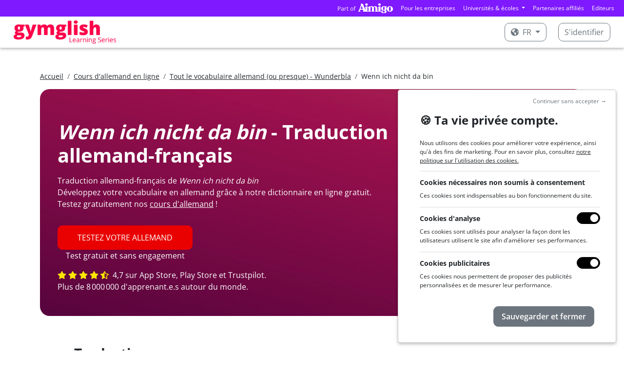

--- FILE ---
content_type: text/html; charset=utf-8
request_url: https://www.gymglish.com/fr/wunderbla/vocabulaire-allemand/wenn-ich-nicht-da-bin
body_size: 12185
content:



<!DOCTYPE html>

<html  lang="fr" prefix="og: http://ogp.me/ns#">
  <head>
    
      <script>
var getCleanTrackingUrl = function() {
  var a = document.createElement('a');
  a.href = window.location.href;
  var url = a.pathname;

  var params = [ 'username', 'password', 'idnlm', 'e', 's'];
  if (a.search) {
    var qps = '&' + a.search.replace('?', '') + '&';
    for (var i = 0; i < params.length; i++) {
      var param = params[i];
      var iop = qps.indexOf('&' + param + '=');
      if(iop > -1) {
        ioe = qps.indexOf('&', iop + 1);
        qps = qps.slice(0, iop) + qps.slice(ioe, qps.length);
      }
    }

    a.search = qps.slice(1, qps.length - 1);
    url = a.pathname;
    if (a.search) {
      url += a.search;
    }
    if (url.match(/\?$/)) {
      url = url.slice(0, -1);
    }
  }
  return url;
};
</script>
    <script>
      window.dataLayer = window.dataLayer || [];
    </script>
    <script>(function(w,d,s,l,i){w[l]=w[l]||[];w[l].push({'gtm.start':
    new Date().getTime(),event:'gtm.js'});var f=d.getElementsByTagName(s)[0],
    j=d.createElement(s),dl=l!='dataLayer'?'&l='+l:'';j.async=true;j.src=
    'https://www.googletagmanager.com/gtm.js?id='+i+dl;f.parentNode.insertBefore(j,f);
    })(window,document,'script','dataLayer','GTM-KXG4NZC');</script>
    
    

    <meta charset="utf-8">
    
      
    

    
      
        
          
          <script type="application/ld+json">{"@context": "https://schema.org", "@type": "BreadcrumbList", "itemListElement": [{"@type": "ListItem", "position": 1, "item": {"@id": "https://www.gymglish.com/fr", "name": "Accueil"}}, {"@type": "ListItem", "position": 2, "item": {"@id": "https://www.gymglish.com/fr/wunderbla", "name": "Cours d'allemand en ligne"}}, {"@type": "ListItem", "position": 3, "item": {"@id": "https://www.gymglish.com/fr/wunderbla/vocabulaire-allemand", "name": "Tout le vocabulaire allemand (ou presque) - Wunderbla"}}, {"@type": "ListItem", "position": 4, "item": {"@id": "https://www.gymglish.com/fr/wunderbla/vocabulaire-allemand/wenn-ich-nicht-da-bin", "name": "Wenn ich nicht da bin"}}]}</script>
        
      
    

    
      <meta name="viewport" content="width=device-width,initial-scale=1,shrink-to-fit=no">
    

    <link rel="image_src" href="https://fastly-a9fast-com.freetls.fastly.net/www.gymglish.com/images/website-logo-80x.png" />
    
  <link href="https://fastly-a9fast-com.freetls.fastly.net/static-s3/webmedia/css/dist/website-netflix.4e259794e0f17c9b1c82.min.css" rel="stylesheet" type="text/css" />

    

    
    
  <title>Traduction Wenn ich nicht da bin allemand-français - Wunderbla</title>
  <meta name="description"
        content="Wenn ich nicht da bin traduction allemand-français. Définitions et exemples avec Wunderbla.">

    
      
    
    
      <link rel="shortcut icon" href="https://fastly-a9fast-com.freetls.fastly.net/www.gymglish.com/favicon.ico">
<link rel="icon" type="image/png" sizes="16x16" href="https://fastly-a9fast-com.freetls.fastly.net/www.gymglish.com/images/logos/icon-gg-1024x1024.png?w=16&amp;h=16">
<link rel="icon" type="image/png" sizes="32x32" href="https://fastly-a9fast-com.freetls.fastly.net/www.gymglish.com/images/logos/icon-gg-1024x1024.png?w=32&amp;h=32">
<link rel="icon" type="image/png" sizes="64x64" href="https://fastly-a9fast-com.freetls.fastly.net/www.gymglish.com/images/logos/icon-gg-1024x1024.png?w=64&amp;h=64">
<link rel="icon" type="image/png" sizes="96x96" href="https://fastly-a9fast-com.freetls.fastly.net/www.gymglish.com/images/logos/icon-gg-1024x1024.png?w=96&amp;h=96">
<link rel="icon" type="image/png" sizes="160x160" href="https://fastly-a9fast-com.freetls.fastly.net/www.gymglish.com/images/logos/icon-gg-1024x1024.png?w=160&amp;h=160">
<link rel="icon" type="image/png" sizes="192x192" href="https://fastly-a9fast-com.freetls.fastly.net/www.gymglish.com/images/logos/icon-gg-1024x1024.png?w=192&amp;h=192">
<link rel="apple-touch-icon" sizes="120x120" href="https://fastly-a9fast-com.freetls.fastly.net/www.gymglish.com/images/logos/icon-gg-1024x1024.png?w=120&amp;h=120">
<link rel="apple-touch-icon" sizes="152x152" href="https://fastly-a9fast-com.freetls.fastly.net/www.gymglish.com/images/logos/icon-gg-1024x1024.png?w=152&amp;h=152">
<link rel="apple-touch-icon" sizes="167x167" href="https://fastly-a9fast-com.freetls.fastly.net/www.gymglish.com/images/logos/icon-gg-1024x1024.png?w=167&amp;h=167">
<link rel="apple-touch-icon" sizes="180x180" href="https://fastly-a9fast-com.freetls.fastly.net/www.gymglish.com/images/logos/icon-gg-1024x1024.png?w=180&amp;h=180">
    
    
      <link rel="canonical" href="https://www.gymglish.com/fr/wunderbla/vocabulaire-allemand/wenn-ich-nicht-da-bin">
    
    
    
    
      
        <script async defer data-domain="gymglish.com" src="https://plausible.io/js/script.js"></script>
<script>window.plausible = window.plausible || function() { (window.plausible.q = window.plausible.q || []).push(arguments) }</script>
      
    
  </head>
  <body class="a9-body-sticky-header ">
    
      <noscript><iframe src="https://www.googletagmanager.com/ns.html?id=GTM-KXG4NZC" height="0" width="0" style="display:none;visibility:hidden"></iframe></noscript>
    
    
  
    
  
    




    





    






  
  





  <nav class="navbar navbar-expand-lg navbar-dark gymglish-aimigo-navbar px-2 p-lg-0">
    <div class="container-fluid">
      <picture><source srcset="https://fastly-a9fast-com.freetls.fastly.net/s3/studio-gymglish-com/website/part-of-aimigo-logo-d77ff757.png.__a9webp__.webp?h=20, https://fastly-a9fast-com.freetls.fastly.net/s3/studio-gymglish-com/website/part-of-aimigo-logo-d77ff757.png.__a9webp__.webp?h=40 2x" type="image/webp"><img src="https://fastly-a9fast-com.freetls.fastly.net/s3/studio-gymglish-com/website/part-of-aimigo-logo-d77ff757.png?h=20" srcset="https://fastly-a9fast-com.freetls.fastly.net/s3/studio-gymglish-com/website/part-of-aimigo-logo-d77ff757.png?h=40 2x" class="d-block d-lg-none"></picture>
      <button class="navbar-toggler" type="button" data-bs-toggle="collapse" data-bs-target="#navbarTogglerPartOfAimigo" aria-controls="navbarTogglerPartOfAimigo" aria-expanded="false" aria-label="Toggle navigation">
        <span class="navbar-toggler-icon"></span>
      </button>
      <div class="collapse navbar-collapse justify-content-end" id="navbarTogglerPartOfAimigo">
        <ul class="navbar-nav mb-2 mb-lg-0 align-items-center">
          <picture><source srcset="https://fastly-a9fast-com.freetls.fastly.net/s3/studio-gymglish-com/website/part-of-aimigo-logo-d77ff757.png.__a9webp__.webp?h=20, https://fastly-a9fast-com.freetls.fastly.net/s3/studio-gymglish-com/website/part-of-aimigo-logo-d77ff757.png.__a9webp__.webp?h=40 2x" type="image/webp"><img src="https://fastly-a9fast-com.freetls.fastly.net/s3/studio-gymglish-com/website/part-of-aimigo-logo-d77ff757.png?h=20" srcset="https://fastly-a9fast-com.freetls.fastly.net/s3/studio-gymglish-com/website/part-of-aimigo-logo-d77ff757.png?h=40 2x" class="d-none d-lg-block me-2"></picture>
          

<li class="nav-item">
  <a class="nav-link" href="https://www.aimigo.coach/fr/business">Pour les entreprises</a>
</li>

<li class="nav-item dropdown">
  <div class="dropdown">
    <a class="dropdown-toggle nav-link" href="#" role="button" data-bs-toggle="dropdown" aria-expanded="false">
      Universités & écoles
    </a>
    <div class="dropdown-menu dropdown-menu-end">
      <a class="dropdown-item" href="https://www.aimigo.coach/fr/educators">Pour mes étudiants</a>
      <a class="dropdown-item" href="https://www.aimigo.coach/fr/partnership">Pour mes clients</a>
    </div>
  </div>
</li>
<li class="nav-item">
  <a class="nav-link" href="https://www.aimigo.coach/fr/partnership">Partenaires affiliés</a>
</li>
<li class="nav-item">
  <a class="nav-link" href="https://www.aimigo.coach/fr/editors">Editeurs</a>
</li>

        </ul>
      </div>
    </div>
  </nav>


<header class="navbar navbar-dark a9-netflix-header mb-5 navbar-expand-md">
  <nav class="container-fluid">
    <a href="/fr" class="navbar-brand flex-grow-1">
      
        <picture><source data-srcset="https://fastly-a9fast-com.freetls.fastly.net/www.gymglish.com/static/images/logos/h420-with-mention/logo-gymglish-learning-series-white.png.__a9webp__.webp?w=350, https://fastly-a9fast-com.freetls.fastly.net/www.gymglish.com/static/images/logos/h420-with-mention/logo-gymglish-learning-series-white.png.__a9webp__.webp?w=700 2x" type="image/webp"><img data-src="https://fastly-a9fast-com.freetls.fastly.net/www.gymglish.com/static/images/logos/h420-with-mention/logo-gymglish-learning-series-white.png?w=350" data-srcset="https://fastly-a9fast-com.freetls.fastly.net/www.gymglish.com/static/images/logos/h420-with-mention/logo-gymglish-learning-series-white.png?w=700 2x" class="a9lazyload a9-netflix-logo a9-netflix-logo-white"></picture>
        <picture><source data-srcset="https://fastly-a9fast-com.freetls.fastly.net/www.gymglish.com/static/images/logos/h420-with-mention/logo-gymglish-learning-series-red.png.__a9webp__.webp?w=350, https://fastly-a9fast-com.freetls.fastly.net/www.gymglish.com/static/images/logos/h420-with-mention/logo-gymglish-learning-series-red.png.__a9webp__.webp?w=700 2x" type="image/webp"><img data-src="https://fastly-a9fast-com.freetls.fastly.net/www.gymglish.com/static/images/logos/h420-with-mention/logo-gymglish-learning-series-red.png?w=350" data-srcset="https://fastly-a9fast-com.freetls.fastly.net/www.gymglish.com/static/images/logos/h420-with-mention/logo-gymglish-learning-series-red.png?w=700 2x" class="a9lazyload a9-netflix-logo a9-netflix-logo-red"></picture>
      
    </a>
    
      <ul class="navbar-nav mb-2 mb-lg-0 flex-md-row">
        
          <li class="nav-item dropdown">
            <div class="dropdown a9-language-dropdown nav-link py-0 me-3">
              
              <a class="btn a9-netflix-login-btn dropdown-toggle" href="#" role="button" data-bs-toggle="dropdown" aria-expanded="false">
                <svg class="me-1" xmlns="https://www.w3.org/2000/svg" viewBox="0 0 496 512">
                            <path d="M248 8C111.03 8 0 119.03 0 256s111.03 248 248 248 248-111.03 248-248S384.97 8 248 8zm82.29 357.6c-3.9 3.88-7.99 7.95-11.31 11.28-2.99 3-5.1 6.7-6.17 10.71-1.51 5.66-2.73 11.38-4.77 16.87l-17.39 46.85c-13.76 3-28 4.69-42.65 4.69v-27.38c1.69-12.62-7.64-36.26-22.63-51.25-6-6-9.37-14.14-9.37-22.63v-32.01c0-11.64-6.27-22.34-16.46-27.97-14.37-7.95-34.81-19.06-48.81-26.11-11.48-5.78-22.1-13.14-31.65-21.75l-.8-.72a114.792 114.792 0 0 1-18.06-20.74c-9.38-13.77-24.66-36.42-34.59-51.14 20.47-45.5 57.36-82.04 103.2-101.89l24.01 12.01C203.48 89.74 216 82.01 216 70.11v-11.3c7.99-1.29 16.12-2.11 24.39-2.42l28.3 28.3c6.25 6.25 6.25 16.38 0 22.63L264 112l-10.34 10.34c-3.12 3.12-3.12 8.19 0 11.31l4.69 4.69c3.12 3.12 3.12 8.19 0 11.31l-8 8a8.008 8.008 0 0 1-5.66 2.34h-8.99c-2.08 0-4.08.81-5.58 2.27l-9.92 9.65a8.008 8.008 0 0 0-1.58 9.31l15.59 31.19c2.66 5.32-1.21 11.58-7.15 11.58h-5.64c-1.93 0-3.79-.7-5.24-1.96l-9.28-8.06a16.017 16.017 0 0 0-15.55-3.1l-31.17 10.39a11.95 11.95 0 0 0-8.17 11.34c0 4.53 2.56 8.66 6.61 10.69l11.08 5.54c9.41 4.71 19.79 7.16 30.31 7.16s22.59 27.29 32 32h66.75c8.49 0 16.62 3.37 22.63 9.37l13.69 13.69a30.503 30.503 0 0 1 8.93 21.57 46.536 46.536 0 0 1-13.72 32.98zM417 274.25c-5.79-1.45-10.84-5-14.15-9.97l-17.98-26.97a23.97 23.97 0 0 1 0-26.62l19.59-29.38c2.32-3.47 5.5-6.29 9.24-8.15l12.98-6.49C440.2 193.59 448 223.87 448 256c0 8.67-.74 17.16-1.82 25.54L417 274.25z"/>
                        </svg> fr
              </a>
              <div class="dropdown-menu">
                
                  <a class="dropdown-item" href="/en/wunderbla" data-lang="en">English</a>
                
                  <a class="dropdown-item active" href="/fr/wunderbla" data-lang="fr">Français</a>
                
                  <a class="dropdown-item" href="/de/wunderbla" data-lang="de">Deutsch</a>
                
                  <a class="dropdown-item" href="/es/wunderbla" data-lang="es">Español</a>
                
                  <a class="dropdown-item" href="/sv/wunderbla" data-lang="sv">Svenska</a>
                
                  <a class="dropdown-item" href="/nl/wunderbla" data-lang="nl">Nederlands</a>
                
                  <a class="dropdown-item" href="/pt/wunderbla" data-lang="pt">Português</a>
                
                  <a class="dropdown-item" href="/zh/wunderbla" data-lang="zh">中文</a>
                
                  <a class="dropdown-item" href="/it/wunderbla" data-lang="it">Italiano</a>
                
              </div>
            </div>
          </li>
        

        
          <li class="nav-item">
            <a class="btn a9-netflix-login-btn" href="/workbook/login-link">
              S'identifier
            </a>
          </li>
        
      </ul>
    
  </nav>
</header>

  


    <div id="a9-iframe-resizer" class="flex-grow-1">
      
        <main class="container">
          
  

  <small>
<nav aria-label="breadcrumb">
<ol class="breadcrumb p-0">
<li class="breadcrumb-item"><a href="/fr">Accueil</a></li>
<li class="breadcrumb-item"><a href="/fr/wunderbla">Cours d'allemand en ligne</a></li>
<li class="breadcrumb-item"><a href="/fr/wunderbla/vocabulaire-allemand">Tout le vocabulaire allemand (ou presque) - Wunderbla</a></li>
<li class="breadcrumb-item">Wenn ich nicht da bin</li>
</ol>
</nav>
</small>

  <div class="a9-tablet-only-jumbotron-section">
    <div class="carousel slide a9-jumbotron-carousel" data-bs-ride="carousel" data-bs-pause="false">
  <div class="a9-jumbotron-slide-filter a9-jumbotron-slide-text-parent">
    <div class="container-xxl">
      <div class="a9-jumbotron-slide-text-container a9-jumbotron-slide-text-left a9-jumbotron-limited-width">
        
        <h1><i>Wenn ich nicht da bin</i> - Traduction allemand-français</h1>
        
  <p>Traduction allemand-français de <em>Wenn ich nicht da bin</em> <br>Développez votre vocabulaire en allemand grâce à notre dictionnaire en ligne gratuit.<br>Testez gratuitement nos <a href="/fr/wunderbla">cours d'allemand</a> !</p>

        <div class="mt-3 d-inline-flex flex-column text-center">
          <a href="


/fr/test?a9pf=1028
"
             class="btn btn-lg btn-primary">TESTEZ VOTRE ALLEMAND</a>
          Test gratuit et sans engagement
        </div>
        <div class="mt-3">
          




<svg class="a9-review-star" xmlns="https://www.w3.org/2000/svg" viewBox="0 0 576 512">
                            <path d="M259.3 17.8L194 150.2 47.9 171.5c-26.2 3.8-36.7 36.1-17.7 54.6l105.7 103-25 145.5c-4.5 26.3 23.2 46 46.4 33.7L288 439.6l130.7 68.7c23.2 12.2 50.9-7.4 46.4-33.7l-25-145.5 105.7-103c19-18.5 8.5-50.8-17.7-54.6L382 150.2 316.7 17.8c-11.7-23.6-45.6-23.9-57.4 0z"/>
                        </svg>
<svg class="a9-review-star" xmlns="https://www.w3.org/2000/svg" viewBox="0 0 576 512">
                            <path d="M259.3 17.8L194 150.2 47.9 171.5c-26.2 3.8-36.7 36.1-17.7 54.6l105.7 103-25 145.5c-4.5 26.3 23.2 46 46.4 33.7L288 439.6l130.7 68.7c23.2 12.2 50.9-7.4 46.4-33.7l-25-145.5 105.7-103c19-18.5 8.5-50.8-17.7-54.6L382 150.2 316.7 17.8c-11.7-23.6-45.6-23.9-57.4 0z"/>
                        </svg>
<svg class="a9-review-star" xmlns="https://www.w3.org/2000/svg" viewBox="0 0 576 512">
                            <path d="M259.3 17.8L194 150.2 47.9 171.5c-26.2 3.8-36.7 36.1-17.7 54.6l105.7 103-25 145.5c-4.5 26.3 23.2 46 46.4 33.7L288 439.6l130.7 68.7c23.2 12.2 50.9-7.4 46.4-33.7l-25-145.5 105.7-103c19-18.5 8.5-50.8-17.7-54.6L382 150.2 316.7 17.8c-11.7-23.6-45.6-23.9-57.4 0z"/>
                        </svg>
<svg class="a9-review-star" xmlns="https://www.w3.org/2000/svg" viewBox="0 0 576 512">
                            <path d="M259.3 17.8L194 150.2 47.9 171.5c-26.2 3.8-36.7 36.1-17.7 54.6l105.7 103-25 145.5c-4.5 26.3 23.2 46 46.4 33.7L288 439.6l130.7 68.7c23.2 12.2 50.9-7.4 46.4-33.7l-25-145.5 105.7-103c19-18.5 8.5-50.8-17.7-54.6L382 150.2 316.7 17.8c-11.7-23.6-45.6-23.9-57.4 0z"/>
                        </svg>
<svg class="a9-review-star me-1" xmlns="https://www.w3.org/2000/svg" viewBox="0 0 536 512">
                            <path d="M508.55 171.51L362.18 150.2 296.77 17.81C290.89 5.98 279.42 0 267.95 0c-11.4 0-22.79 5.9-28.69 17.81l-65.43 132.38-146.38 21.29c-26.25 3.8-36.77 36.09-17.74 54.59l105.89 103-25.06 145.48C86.98 495.33 103.57 512 122.15 512c4.93 0 10-1.17 14.87-3.75l130.95-68.68 130.94 68.7c4.86 2.55 9.92 3.71 14.83 3.71 18.6 0 35.22-16.61 31.66-37.4l-25.03-145.49 105.91-102.98c19.04-18.5 8.52-50.8-17.73-54.6zm-121.74 123.2l-18.12 17.62 4.28 24.88 19.52 113.45-102.13-53.59-22.38-11.74.03-317.19 51.03 103.29 11.18 22.63 25.01 3.64 114.23 16.63-82.65 80.38z"/>
                        </svg>


4,7 sur App Store, Play Store et Trustpilot.

<br class="d-none d-sm-block"/>



Plus de 8 000 000 d'apprenant.e.s autour du monde.

        </div>
      
      </div>
    </div>
  </div>
  <div class="carousel-inner">
    
        










  <div class="carousel-item active">
    
      <picture><source media="(max-width: 767px)" type="image/webp"  srcset="https://fastly-a9fast-com.freetls.fastly.net/s3/studio-gymglish-com/website/wb-jumbotron-mobile-14361de7.png.__a9webp__.webp?w=768 1x, https://fastly-a9fast-com.freetls.fastly.net/s3/studio-gymglish-com/website/wb-jumbotron-mobile-14361de7.png.__a9webp__.webp?w=1536 2x">
<source media="(max-width: 767px)"  srcset="https://fastly-a9fast-com.freetls.fastly.net/s3/studio-gymglish-com/website/wb-jumbotron-mobile-14361de7.png?w=768 1x, https://fastly-a9fast-com.freetls.fastly.net/s3/studio-gymglish-com/website/wb-jumbotron-mobile-14361de7.png?w=1536 2x">
<source media="(min-width: 768px)" type="image/webp"  srcset="https://fastly-a9fast-com.freetls.fastly.net/s3/studio-gymglish-com/website/wb-jumbotron-tablet-208d1b63.png.__a9webp__.webp?w=2400 1x, https://fastly-a9fast-com.freetls.fastly.net/s3/studio-gymglish-com/website/wb-jumbotron-tablet-208d1b63.png.__a9webp__.webp?w=4800 2x">
<source media="(min-width: 768px)"  srcset="https://fastly-a9fast-com.freetls.fastly.net/s3/studio-gymglish-com/website/wb-jumbotron-tablet-208d1b63.png?w=2400 1x, https://fastly-a9fast-com.freetls.fastly.net/s3/studio-gymglish-com/website/wb-jumbotron-tablet-208d1b63.png?w=4800 2x">
<img  src="https://fastly-a9fast-com.freetls.fastly.net/s3/studio-gymglish-com/website/wb-jumbotron-tablet-208d1b63.png?w=2400" srcset="https://fastly-a9fast-com.freetls.fastly.net/s3/studio-gymglish-com/website/wb-jumbotron-tablet-208d1b63.png?w=4800 2x"></picture>
    
  </div>




      
  </div>
</div>
  </div>

  <div class="sections sections-stripped">
    <section>
      <h3 class="mb-2">Traduction</h3>

      <div class="a9l-vocab-plain-module a9l-vocab-module without-layout"><div class="a9l-wordkcs"><div class="a9l-wordkc"><div class="a9l-wordkc-parts-container"><div class="a9l-wordkc-parts"><span class="a9l-wordkc-left a9-p-unstyled"><span class="a9l-wordkc-left-text"><p>wenn ich nicht da bin</p></span>: </span><span class="a9l-wordkc-right a9-first-p-inline"><p>quand je ne suis pas là</p><span title="&lt;div class=&#34;conjugation-title-mode&#34;&gt;Das Verb &lt;strong&gt;sein&lt;/strong&gt; im Indikativ Präsens&lt;/div&gt;&lt;div class=&#34;conjugation-grid-cells&#34;&gt;&lt;span&gt;ich &lt;span class=&#34;correct&#34;&gt;bin&lt;/span&gt;&lt;/span&gt;&lt;br /&gt;
&lt;span&gt;du &lt;span class=&#34;correct&#34;&gt;bist&lt;/span&gt;&lt;/span&gt;&lt;br /&gt;
&lt;span&gt;er/sie/es &lt;span class=&#34;correct&#34;&gt;ist&lt;/span&gt;&lt;/span&gt;&lt;br /&gt;
&lt;span&gt;wir &lt;span class=&#34;correct&#34;&gt;sind&lt;/span&gt;&lt;/span&gt;&lt;br /&gt;
&lt;span&gt;ihr &lt;span class=&#34;correct&#34;&gt;seid&lt;/span&gt;&lt;/span&gt;&lt;br /&gt;
&lt;span&gt;sie/Sie &lt;span class=&#34;correct&#34;&gt;sind&lt;/span&gt;&lt;/span&gt;&lt;/div&gt;&lt;div class=&#34;clear-both&#34;&gt; &lt;/div&gt;" class="icon-tooltip conjugation-tooltip a9tooltip">sein, Präsens</span></span><div class="pronunciation-players">
            <span class="inner-media hidden" data-audio="&lt;audio class=&#34; mini-audio audio-wunderbla&#34; controls=&#34;controls&#34; crossorigin=&#34;anonymous&#34; x-webkit-airplay=&#34;deny&#34; data-media-player-speed-enabled=&#34;True&#34; preload=&#34;none&#34;&gt;
                &lt;source src=&#34;https://s3-studio-transcoded.freetls.fastly.net/audios/Tmcis/wordkc-media/VOC101704-113078-wenn-ich-nicht-da-bin-de_DE.mp3&#34; type=&#34;audio/mpeg&#34; /&gt;
&lt;source src=&#34;https://s3-studio-transcoded.freetls.fastly.net/audios/Tmcis/wordkc-media/VOC101704-113078-wenn-ich-nicht-da-bin-de_DE.ogg&#34; type=&#34;audio/ogg&#34; /&gt;
                
                &lt;/audio&gt;"></span><button type="button" class="btn-mini-audio btn-mini-audio-with-text a9tooltip"data-bs-toggle="popover" data-bs-content="accent allemand" data-bs-custom-class="a9tooltip-accent">DE</button>
            <span class="inner-media hidden" data-audio="&lt;audio class=&#34; mini-audio audio-wunderbla&#34; controls=&#34;controls&#34; crossorigin=&#34;anonymous&#34; x-webkit-airplay=&#34;deny&#34; data-media-player-speed-enabled=&#34;True&#34; preload=&#34;none&#34;&gt;
                &lt;source src=&#34;https://s3-studio-transcoded.freetls.fastly.net/audios/Tmcis/wordkc-media/VOC101704-113078-wenn-ich-nicht-da-bin-de_CH.mp3&#34; type=&#34;audio/mpeg&#34; /&gt;
&lt;source src=&#34;https://s3-studio-transcoded.freetls.fastly.net/audios/Tmcis/wordkc-media/VOC101704-113078-wenn-ich-nicht-da-bin-de_CH.ogg&#34; type=&#34;audio/ogg&#34; /&gt;
                
                &lt;/audio&gt;"></span><button type="button" class="btn-mini-audio btn-mini-audio-with-text a9tooltip"data-bs-toggle="popover" data-bs-content="accent suisse" data-bs-custom-class="a9tooltip-accent">CH</button>
            <span class="inner-media hidden" data-audio="&lt;audio class=&#34; mini-audio audio-wunderbla&#34; controls=&#34;controls&#34; crossorigin=&#34;anonymous&#34; x-webkit-airplay=&#34;deny&#34; data-media-player-speed-enabled=&#34;True&#34; preload=&#34;none&#34;&gt;
                &lt;source src=&#34;https://s3-studio-transcoded.freetls.fastly.net/audios/Tmcis/wordkc-media/VOC101704-113078-wenn-ich-nicht-da-bin-de_AU.mp3&#34; type=&#34;audio/mpeg&#34; /&gt;
&lt;source src=&#34;https://s3-studio-transcoded.freetls.fastly.net/audios/Tmcis/wordkc-media/VOC101704-113078-wenn-ich-nicht-da-bin-de_AU.ogg&#34; type=&#34;audio/ogg&#34; /&gt;
                
                &lt;/audio&gt;"></span><button type="button" class="btn-mini-audio btn-mini-audio-with-text a9tooltip"data-bs-toggle="popover" data-bs-content="accent autrichien" data-bs-custom-class="a9tooltip-accent">AU</button></div></div></div></div></div></div>

      
        
          <h3 class="mt-4 mb-2">Exemples</h3>
        
        <ul>
          
            <li>"<em>Es ist wichtig, dass du Notfälle im Hotel bewältigen kannst, <span style="font-weight: bold;">wenn ich nicht da bin</span>.</em>"</li>
          
        </ul>
      
    </section>
  </div>

  <hr class="my-5">
  <div class="text-center">
    
  <p>Vous souhaitez apprendre l'allemand rapidement ? N'oubliez plus jamais la traduction en français de <em>Wenn ich nicht da bin</em> et améliorez votre niveau grâce à notre cours d'allemand en ligne Wunderbla ! </p>

  <div class="my-5">
    
<div class="important-section">
  <h2 class="mb-2">
    Ils parlent de nous :
  </h2>

  <div class="a9-testimonial-content a9-slider-container">
    <div class="a9-slider">
      
        <div class="a9-testimonial-content-card a9-slider-item a9-slider-item-max-4">
          <div class="a9-testimonial-title">Plaisir</div>
          <label>Victor (Cologne, Allemagne)</label>
          <p>
      <svg class="review-star a9-review-star" xmlns="https://www.w3.org/2000/svg" viewBox="0 0 576 512">
                            <path d="M259.3 17.8L194 150.2 47.9 171.5c-26.2 3.8-36.7 36.1-17.7 54.6l105.7 103-25 145.5c-4.5 26.3 23.2 46 46.4 33.7L288 439.6l130.7 68.7c23.2 12.2 50.9-7.4 46.4-33.7l-25-145.5 105.7-103c19-18.5 8.5-50.8-17.7-54.6L382 150.2 316.7 17.8c-11.7-23.6-45.6-23.9-57.4 0z"/>
                        </svg>&nbsp; <svg class="review-star a9-review-star" xmlns="https://www.w3.org/2000/svg" viewBox="0 0 576 512">
                            <path d="M259.3 17.8L194 150.2 47.9 171.5c-26.2 3.8-36.7 36.1-17.7 54.6l105.7 103-25 145.5c-4.5 26.3 23.2 46 46.4 33.7L288 439.6l130.7 68.7c23.2 12.2 50.9-7.4 46.4-33.7l-25-145.5 105.7-103c19-18.5 8.5-50.8-17.7-54.6L382 150.2 316.7 17.8c-11.7-23.6-45.6-23.9-57.4 0z"/>
                        </svg>&nbsp; <svg class="review-star a9-review-star" xmlns="https://www.w3.org/2000/svg" viewBox="0 0 576 512">
                            <path d="M259.3 17.8L194 150.2 47.9 171.5c-26.2 3.8-36.7 36.1-17.7 54.6l105.7 103-25 145.5c-4.5 26.3 23.2 46 46.4 33.7L288 439.6l130.7 68.7c23.2 12.2 50.9-7.4 46.4-33.7l-25-145.5 105.7-103c19-18.5 8.5-50.8-17.7-54.6L382 150.2 316.7 17.8c-11.7-23.6-45.6-23.9-57.4 0z"/>
                        </svg>&nbsp; <svg class="review-star a9-review-star" xmlns="https://www.w3.org/2000/svg" viewBox="0 0 576 512">
                            <path d="M259.3 17.8L194 150.2 47.9 171.5c-26.2 3.8-36.7 36.1-17.7 54.6l105.7 103-25 145.5c-4.5 26.3 23.2 46 46.4 33.7L288 439.6l130.7 68.7c23.2 12.2 50.9-7.4 46.4-33.7l-25-145.5 105.7-103c19-18.5 8.5-50.8-17.7-54.6L382 150.2 316.7 17.8c-11.7-23.6-45.6-23.9-57.4 0z"/>
                        </svg>&nbsp; <svg class="review-star a9-review-star" xmlns="https://www.w3.org/2000/svg" viewBox="0 0 576 512">
                            <path d="M259.3 17.8L194 150.2 47.9 171.5c-26.2 3.8-36.7 36.1-17.7 54.6l105.7 103-25 145.5c-4.5 26.3 23.2 46 46.4 33.7L288 439.6l130.7 68.7c23.2 12.2 50.9-7.4 46.4-33.7l-25-145.5 105.7-103c19-18.5 8.5-50.8-17.7-54.6L382 150.2 316.7 17.8c-11.7-23.6-45.6-23.9-57.4 0z"/>
                        </svg>&nbsp;<br/><br/>
      Je prends du plaisir à faire mes cours d'allemand en ligne. Une dizaine de minutes par jour suffisent... Merci !</p>
        </div>
      
        <div class="a9-testimonial-content-card a9-slider-item a9-slider-item-max-4">
          <div class="a9-testimonial-title">Innovant</div>
          <label>Marie (Amsterdam, Pays-bas)</label>
          <p>
      <svg class="review-star a9-review-star" xmlns="https://www.w3.org/2000/svg" viewBox="0 0 576 512">
                            <path d="M259.3 17.8L194 150.2 47.9 171.5c-26.2 3.8-36.7 36.1-17.7 54.6l105.7 103-25 145.5c-4.5 26.3 23.2 46 46.4 33.7L288 439.6l130.7 68.7c23.2 12.2 50.9-7.4 46.4-33.7l-25-145.5 105.7-103c19-18.5 8.5-50.8-17.7-54.6L382 150.2 316.7 17.8c-11.7-23.6-45.6-23.9-57.4 0z"/>
                        </svg>&nbsp; <svg class="review-star a9-review-star" xmlns="https://www.w3.org/2000/svg" viewBox="0 0 576 512">
                            <path d="M259.3 17.8L194 150.2 47.9 171.5c-26.2 3.8-36.7 36.1-17.7 54.6l105.7 103-25 145.5c-4.5 26.3 23.2 46 46.4 33.7L288 439.6l130.7 68.7c23.2 12.2 50.9-7.4 46.4-33.7l-25-145.5 105.7-103c19-18.5 8.5-50.8-17.7-54.6L382 150.2 316.7 17.8c-11.7-23.6-45.6-23.9-57.4 0z"/>
                        </svg>&nbsp; <svg class="review-star a9-review-star" xmlns="https://www.w3.org/2000/svg" viewBox="0 0 576 512">
                            <path d="M259.3 17.8L194 150.2 47.9 171.5c-26.2 3.8-36.7 36.1-17.7 54.6l105.7 103-25 145.5c-4.5 26.3 23.2 46 46.4 33.7L288 439.6l130.7 68.7c23.2 12.2 50.9-7.4 46.4-33.7l-25-145.5 105.7-103c19-18.5 8.5-50.8-17.7-54.6L382 150.2 316.7 17.8c-11.7-23.6-45.6-23.9-57.4 0z"/>
                        </svg>&nbsp; <svg class="review-star a9-review-star" xmlns="https://www.w3.org/2000/svg" viewBox="0 0 576 512">
                            <path d="M259.3 17.8L194 150.2 47.9 171.5c-26.2 3.8-36.7 36.1-17.7 54.6l105.7 103-25 145.5c-4.5 26.3 23.2 46 46.4 33.7L288 439.6l130.7 68.7c23.2 12.2 50.9-7.4 46.4-33.7l-25-145.5 105.7-103c19-18.5 8.5-50.8-17.7-54.6L382 150.2 316.7 17.8c-11.7-23.6-45.6-23.9-57.4 0z"/>
                        </svg>&nbsp; <svg class="review-star a9-review-star" xmlns="https://www.w3.org/2000/svg" viewBox="0 0 536 512">
                            <path d="M508.55 171.51L362.18 150.2 296.77 17.81C290.89 5.98 279.42 0 267.95 0c-11.4 0-22.79 5.9-28.69 17.81l-65.43 132.38-146.38 21.29c-26.25 3.8-36.77 36.09-17.74 54.59l105.89 103-25.06 145.48C86.98 495.33 103.57 512 122.15 512c4.93 0 10-1.17 14.87-3.75l130.95-68.68 130.94 68.7c4.86 2.55 9.92 3.71 14.83 3.71 18.6 0 35.22-16.61 31.66-37.4l-25.03-145.49 105.91-102.98c19.04-18.5 8.52-50.8-17.73-54.6zm-121.74 123.2l-18.12 17.62 4.28 24.88 19.52 113.45-102.13-53.59-22.38-11.74.03-317.19 51.03 103.29 11.18 22.63 25.01 3.64 114.23 16.63-82.65 80.38z"/>
                        </svg>&nbsp;<br/><br/>J'adore votre méthode innovante qui permet d'apprendre une langue tout en s'amusant !</p>
        </div>
      
        <div class="a9-testimonial-content-card a9-slider-item a9-slider-item-max-4">
          <div class="a9-testimonial-title">Unique</div>
          <label>Georges (San Francisco, USA)</label>
          <p>
      <svg class="review-star a9-review-star" xmlns="https://www.w3.org/2000/svg" viewBox="0 0 576 512">
                            <path d="M259.3 17.8L194 150.2 47.9 171.5c-26.2 3.8-36.7 36.1-17.7 54.6l105.7 103-25 145.5c-4.5 26.3 23.2 46 46.4 33.7L288 439.6l130.7 68.7c23.2 12.2 50.9-7.4 46.4-33.7l-25-145.5 105.7-103c19-18.5 8.5-50.8-17.7-54.6L382 150.2 316.7 17.8c-11.7-23.6-45.6-23.9-57.4 0z"/>
                        </svg>&nbsp; <svg class="review-star a9-review-star" xmlns="https://www.w3.org/2000/svg" viewBox="0 0 576 512">
                            <path d="M259.3 17.8L194 150.2 47.9 171.5c-26.2 3.8-36.7 36.1-17.7 54.6l105.7 103-25 145.5c-4.5 26.3 23.2 46 46.4 33.7L288 439.6l130.7 68.7c23.2 12.2 50.9-7.4 46.4-33.7l-25-145.5 105.7-103c19-18.5 8.5-50.8-17.7-54.6L382 150.2 316.7 17.8c-11.7-23.6-45.6-23.9-57.4 0z"/>
                        </svg>&nbsp; <svg class="review-star a9-review-star" xmlns="https://www.w3.org/2000/svg" viewBox="0 0 576 512">
                            <path d="M259.3 17.8L194 150.2 47.9 171.5c-26.2 3.8-36.7 36.1-17.7 54.6l105.7 103-25 145.5c-4.5 26.3 23.2 46 46.4 33.7L288 439.6l130.7 68.7c23.2 12.2 50.9-7.4 46.4-33.7l-25-145.5 105.7-103c19-18.5 8.5-50.8-17.7-54.6L382 150.2 316.7 17.8c-11.7-23.6-45.6-23.9-57.4 0z"/>
                        </svg>&nbsp; <svg class="review-star a9-review-star" xmlns="https://www.w3.org/2000/svg" viewBox="0 0 576 512">
                            <path d="M259.3 17.8L194 150.2 47.9 171.5c-26.2 3.8-36.7 36.1-17.7 54.6l105.7 103-25 145.5c-4.5 26.3 23.2 46 46.4 33.7L288 439.6l130.7 68.7c23.2 12.2 50.9-7.4 46.4-33.7l-25-145.5 105.7-103c19-18.5 8.5-50.8-17.7-54.6L382 150.2 316.7 17.8c-11.7-23.6-45.6-23.9-57.4 0z"/>
                        </svg>&nbsp; <svg class="review-star a9-review-star" xmlns="https://www.w3.org/2000/svg" viewBox="0 0 536 512">
                            <path d="M508.55 171.51L362.18 150.2 296.77 17.81C290.89 5.98 279.42 0 267.95 0c-11.4 0-22.79 5.9-28.69 17.81l-65.43 132.38-146.38 21.29c-26.25 3.8-36.77 36.09-17.74 54.59l105.89 103-25.06 145.48C86.98 495.33 103.57 512 122.15 512c4.93 0 10-1.17 14.87-3.75l130.95-68.68 130.94 68.7c4.86 2.55 9.92 3.71 14.83 3.71 18.6 0 35.22-16.61 31.66-37.4l-25.03-145.49 105.91-102.98c19.04-18.5 8.52-50.8-17.73-54.6zm-121.74 123.2l-18.12 17.62 4.28 24.88 19.52 113.45-102.13-53.59-22.38-11.74.03-317.19 51.03 103.29 11.18 22.63 25.01 3.64 114.23 16.63-82.65 80.38z"/>
                        </svg>&nbsp;<br/><br/>
      Votre méthode est unique ! Vos cours m’ont permis de progresser et de prendre confiance lors de mes échanges à l'étranger...</p>
        </div>
      
        <div class="a9-testimonial-content-card a9-slider-item a9-slider-item-max-4">
          <div class="a9-testimonial-title">Progrès</div>
          <label>Maya (Paris, France)</label>
          <p>
      <svg class="review-star a9-review-star" xmlns="https://www.w3.org/2000/svg" viewBox="0 0 576 512">
                            <path d="M259.3 17.8L194 150.2 47.9 171.5c-26.2 3.8-36.7 36.1-17.7 54.6l105.7 103-25 145.5c-4.5 26.3 23.2 46 46.4 33.7L288 439.6l130.7 68.7c23.2 12.2 50.9-7.4 46.4-33.7l-25-145.5 105.7-103c19-18.5 8.5-50.8-17.7-54.6L382 150.2 316.7 17.8c-11.7-23.6-45.6-23.9-57.4 0z"/>
                        </svg>&nbsp; <svg class="review-star a9-review-star" xmlns="https://www.w3.org/2000/svg" viewBox="0 0 576 512">
                            <path d="M259.3 17.8L194 150.2 47.9 171.5c-26.2 3.8-36.7 36.1-17.7 54.6l105.7 103-25 145.5c-4.5 26.3 23.2 46 46.4 33.7L288 439.6l130.7 68.7c23.2 12.2 50.9-7.4 46.4-33.7l-25-145.5 105.7-103c19-18.5 8.5-50.8-17.7-54.6L382 150.2 316.7 17.8c-11.7-23.6-45.6-23.9-57.4 0z"/>
                        </svg>&nbsp; <svg class="review-star a9-review-star" xmlns="https://www.w3.org/2000/svg" viewBox="0 0 576 512">
                            <path d="M259.3 17.8L194 150.2 47.9 171.5c-26.2 3.8-36.7 36.1-17.7 54.6l105.7 103-25 145.5c-4.5 26.3 23.2 46 46.4 33.7L288 439.6l130.7 68.7c23.2 12.2 50.9-7.4 46.4-33.7l-25-145.5 105.7-103c19-18.5 8.5-50.8-17.7-54.6L382 150.2 316.7 17.8c-11.7-23.6-45.6-23.9-57.4 0z"/>
                        </svg>&nbsp; <svg class="review-star a9-review-star" xmlns="https://www.w3.org/2000/svg" viewBox="0 0 576 512">
                            <path d="M259.3 17.8L194 150.2 47.9 171.5c-26.2 3.8-36.7 36.1-17.7 54.6l105.7 103-25 145.5c-4.5 26.3 23.2 46 46.4 33.7L288 439.6l130.7 68.7c23.2 12.2 50.9-7.4 46.4-33.7l-25-145.5 105.7-103c19-18.5 8.5-50.8-17.7-54.6L382 150.2 316.7 17.8c-11.7-23.6-45.6-23.9-57.4 0z"/>
                        </svg>&nbsp; <svg class="review-star a9-review-star" xmlns="https://www.w3.org/2000/svg" viewBox="0 0 576 512">
                            <path d="M259.3 17.8L194 150.2 47.9 171.5c-26.2 3.8-36.7 36.1-17.7 54.6l105.7 103-25 145.5c-4.5 26.3 23.2 46 46.4 33.7L288 439.6l130.7 68.7c23.2 12.2 50.9-7.4 46.4-33.7l-25-145.5 105.7-103c19-18.5 8.5-50.8-17.7-54.6L382 150.2 316.7 17.8c-11.7-23.6-45.6-23.9-57.4 0z"/>
                        </svg>&nbsp;<br/><br/>
      Gymglish m'a permis d'améliorer mon allemand. C'est un rendez-vous que je ne louperais pour rien au monde !<br/><br/><a class="small" href="https://www.gymglish.com/fr/stories/wunderbla">Plus de témoignages.</a></p>
        </div>
      
    </div>
  </div>
</div>


  </div>

  <div>
    <a href="https://www.gymglish.com/fr/test?a9pf=1028" class="btn btn-lg btn-primary">TESTEZ VOTRE ALLEMAND</a>
  </div>

  </div>
  <hr class="my-5"/>
  

<nav class="clearfix mt-5">
  
    <div class="btn-prev-content-modules-container">
      <a class="btn btn-xs btn-outline-secondary" href="/fr/wunderbla/vocabulaire-allemand/wenn-ich-musikalisch-ware-sange-ich-ein-lied">&laquo; (wenn ich musikalisch wäre), sänge ich (ein Lied)</a>
    </div>
  
  
    <div class="btn-next-content-modules-container">
      <a class="btn btn-xs btn-outline-secondary" href="/fr/wunderbla/vocabulaire-allemand/wenn-ich-nicht-klarkomme">(wenn) ich nicht klarkomme &raquo;</a>
    </div>
  
</nav>

  




<div class="modal fade" id="beforeyouleave-modal" tabindex="-1" aria-labelledby="beforeyouleave-modal" aria-hidden="true">
  <div class="modal-dialog modal-dialog-centered modal-lg">
    <div class="modal-content">
      <div class="modal-body p-0">
        <button type="button" class="btn-close" data-bs-dismiss="modal" aria-label="Close"></button>
        <div class="container">
          <div class="row">
            <div class="col-sm-6 p-0">
              <picture><source srcset="https://fastly-a9fast-com.freetls.fastly.net/s3/studio-gymglish-com/website/AImigo_2-95ca6d60.png.__a9webp__.webp?w=1000, https://fastly-a9fast-com.freetls.fastly.net/s3/studio-gymglish-com/website/AImigo_2-95ca6d60.png.__a9webp__.webp?w=2000 2x" type="image/webp"><img src="https://fastly-a9fast-com.freetls.fastly.net/s3/studio-gymglish-com/website/AImigo_2-95ca6d60.png?w=1000" srcset="https://fastly-a9fast-com.freetls.fastly.net/s3/studio-gymglish-com/website/AImigo_2-95ca6d60.png?w=2000 2x" ></picture>
            </div>
            <div class="col-sm-6 my-4 a9-modal-content">
              





<h1>
  
    Apprends une langue avec ta Learning Serie
  
</h1>
              <div class="mb-3">
                





<p>
  
    Un épisode de 10 minutes par jour sur mesure pour maîtriser une langue et sa culture. Humour inclus.
  
</p>

              </div>

              <div class="text-center">
                <div class="d-inline-flex flex-column">
                  <a href="/fr/test" class="btn btn-primary mb-2">
                    Teste gratuitement
                  </a>

                  <a href="/fr/" class="btn btn-outline-secondary">
                    En savoir plus
                  </a>
                </div></div>
            </div>
          </div>
        </div>
      </div>
    </div>
  </div>
</div>


        </main>
      
      
        <main class="container-fluid a9-container-fluid">
          
        </main>
      

      
      
    </div>


    
      
        






<script>
  window.a9CookieContentOptions = {
    title: null,
    message: 'Nous utilisons des cookies pour améliorer votre expérience, ainsi qu\u0027à des fins de marketing. Pour en savoir plus, consultez \u003Ca data\u002Dprivacy\u002Dlink\u003Enotre politique sur l\u0027utilisation des cookies.\u003C/a\u003E',
    
      policyUrl: 'https://www.aimigo.coach/privacy-policy.pdf',
    
    moreInfoLabel: '',
    cookieTypes: [{
      value: 'analytics',
      label: '\u003Cb\u003ECookies d\u0027analyse\u0026nbsp\u003B:\u003C/b\u003E Ces cookies sont utilisés pour analyser la façon dont les utilisateurs utilisent le site afin d\u0027améliorer ses performances.'
    }],
    acceptBtnLabel: 'Accepter',
    advancedBtnLabel: 'Paramétrer',
    necessaryCookieTypeLabel: 'essential',
    necessaryCookieTypeDesc: '\u003Cb\u003ECookies nécessaires non soumis à consentement\u0026nbsp\u003B:\u003C/b\u003E Ces cookies sont indispensables au bon fonctionnement du site.',
  }
</script>

<div class="a9-cookie-enabled">
  
</div>



        










<!-- Cookie Banner: Modern design -->
<script>
  // Only on our website for now
  if (location.hostname && (location.hostname.indexOf('www.gymglish.com') !== -1 || location.hostname.indexOf('www.aimigo.coach') !== -1)) {
    window.a9CookieContentOptions.modernDesign = true; // New design
    window.a9CookieContentOptions.title = '🍪 Ta vie privée compte.';
    window.a9CookieContentOptions.message = 'Nous utilisons des cookies pour améliorer votre expérience, ainsi qu\u0027à des fins de marketing. Pour en savoir plus, consultez \u003Ca data\u002Dprivacy\u002Dlink\u003Enotre politique sur l\u0027utilisation des cookies.\u003C/a\u003E';
    window.a9CookieContentOptions.cookieTypes = [
      {
        value: 'analytics',
        label: "\u003Cb\u003ECookies d\u0027analyse\u003C/b\u003E Ces cookies sont utilisés pour analyser la façon dont les utilisateurs utilisent le site afin d\u0027améliorer ses performances."
      },
      {
        value: 'advertisement',
        label: '\u003Cb\u003ECookies publicitaires\u003C/b\u003E Ces cookies nous permettent de proposer des publicités personnalisées et de mesurer leur performance.'
      },
    ];
    window.a9CookieContentOptions.necessaryCookieTypeDesc = '\u003Cb\u003ECookies nécessaires non soumis à consentement\u003C/b\u003E Ces cookies sont indispensables au bon fonctionnement du site.';
    window.a9CookieContentOptions.acceptBtnLabel = 'Sauvegarder et fermer';
    window.a9CookieContentOptions.ignoreAllBtnLabel = 'Continuer sans accepter \u0026#x2192\u003B';
    window.a9CookieContentOptions.advancedBtnLabel = null; // This will collapse cookieTypes (always open)
  }
</script>

      
    

    <div class="hidden" data-rf="GYMGLISHDOTCOM_GRAMMAR-VOCAB_WUNDERBLA_FR" id="a9_tracking_rf" data-always-set-rf="true"></div>

    




<footer id="a9-site-footer" >
  

  
    <div class="container">
      <div class="row row-no-mb">
        
          <div class="a9-site-footer-menu col-md">
            
            
              <div class="a9-site-footer-title" id="footer-a9-column-0">
                
                <a role="button" data-toggle="collapse" data-bs-toggle="collapse" href="#collapse-footer-a9-column-0" aria-expanded="true" aria-controls="collapse-footer-a9-column-0" class="collapsed">
                  Vous et nous
                  
                  <svg class="plus float-right float-end d-md-none" xmlns="https://www.w3.org/2000/svg" viewBox="0 0 448 512">
                            <path d="M416 208H272V64c0-17.67-14.33-32-32-32h-32c-17.67 0-32 14.33-32 32v144H32c-17.67 0-32 14.33-32 32v32c0 17.67 14.33 32 32 32h144v144c0 17.67 14.33 32 32 32h32c17.67 0 32-14.33 32-32V304h144c17.67 0 32-14.33 32-32v-32c0-17.67-14.33-32-32-32z"/>
                        </svg>
                  <svg class="minus float-right float-end d-md-none" xmlns="https://www.w3.org/2000/svg" viewBox="0 0 448 512">
                            <path d="M416 208H32c-17.67 0-32 14.33-32 32v32c0 17.67 14.33 32 32 32h384c17.67 0 32-14.33 32-32v-32c0-17.67-14.33-32-32-32z"/>
                        </svg>
                </a>
              </div>
              <div id="collapse-footer-a9-column-0" class="collapse" aria-labelledby="footer-a9-column-0">
            
            
              <ul >
                
                  
                    <li><a href="https://www.aimigo.coach/fr/about" target="_blank" rel="noopener">About</a></li>
                  
                
                  
                    <li><a href="https://www.gymglish.com/stories/" target="_blank" rel="noopener">Témoignages</a> ⭐️ ⭐️ ⭐️ ⭐️</li>
                  
                
                  
                    <li><a href="https://blog.gymglish.com" target="_blank" rel="noopener">Le blog Gymglish</a></li>
                  
                
                  
                    <li>
      <a href="/en/jobs" target="_blank" rel="noopener">Jobs <span class="badge text-bg-secondary">On recrute</span></a>
    </li>
                  
                
                  
                    <li><a href="/fr/about/gymglish-by-the-numbers">Gymglish by the numbers</a></li>
                  
                
                  
                    <li><a href="/en/unofficial-story-of-gymglish" target="_blank" rel="noopener">The Unofficial Story of Gymglish</a></li>
                  
                
                  
                    <li><a href="/fr/greenglish">Greenglish</a></li>
                  
                
                  
                    <li><a href="/fr/social-impact">Programme 'Social Impact'</a></li>
                  
                
                  
                    <li><a href="/fr/presse">Actualités / Presse</a></li>
                  
                
                  
                    <li><a href="/fr/contactez-nous">Contactez-nous</a></li>
                  
                
                  
                    <li><a href="https://help.gymglish.com/" target="_blank" rel="noopener">Aide (FAQ)</a></li>
                  
                
                  
                    <li><a href="https://help.gymglish.com/en/articles/1463040">Status <span class="status-dot" style="display: inline-block;
                                                                                                             width: 10px;
                                                                                                             height: 10px;
                                                                                                             border-radius: 50%;
                                                                                                             background: limegreen;
                                                                                                             margin-right: 5px;"></span></a></li>
                  
                
                  
                    <li>----</li>
                  
                
                  
                    <li><a href="https://www.aimigo.coach/static/legalese/privacy-policy-fr-latest.pdf" target="_blank" rel="noopener">Charte de confidentialité</a></li>
                  
                
                  
                    <li><a href="https://www.aimigo.coach/static/legalese/terms-of-use-fr-latest.pdf" target="_blank" rel="noopener">CGU</a> / <a href="https://www.aimigo.coach/static/legalese/cgvps-fr-latest.pdf" target="_blank" rel="noopener">CGV</a></li>
                  
                
              </ul>
            
            
            
              </div>
            
          </div>
        
          <div class="a9-site-footer-menu col-md">
            
            
              <div class="a9-site-footer-title" id="footer-a9-column-1">
                
                <a role="button" data-toggle="collapse" data-bs-toggle="collapse" href="#collapse-footer-a9-column-1" aria-expanded="true" aria-controls="collapse-footer-a9-column-1" class="collapsed">
                  Nos Learning Series
                  
                  <svg class="plus float-right float-end d-md-none" xmlns="https://www.w3.org/2000/svg" viewBox="0 0 448 512">
                            <path d="M416 208H272V64c0-17.67-14.33-32-32-32h-32c-17.67 0-32 14.33-32 32v144H32c-17.67 0-32 14.33-32 32v32c0 17.67 14.33 32 32 32h144v144c0 17.67 14.33 32 32 32h32c17.67 0 32-14.33 32-32V304h144c17.67 0 32-14.33 32-32v-32c0-17.67-14.33-32-32-32z"/>
                        </svg>
                  <svg class="minus float-right float-end d-md-none" xmlns="https://www.w3.org/2000/svg" viewBox="0 0 448 512">
                            <path d="M416 208H32c-17.67 0-32 14.33-32 32v32c0 17.67 14.33 32 32 32h384c17.67 0 32-14.33 32-32v-32c0-17.67-14.33-32-32-32z"/>
                        </svg>
                </a>
              </div>
              <div id="collapse-footer-a9-column-1" class="collapse" aria-labelledby="footer-a9-column-1">
            
            
              <ul >
                
                  
                    <li><a href="/shop">Notre boutique en ligne 🛍</a></li>
                  
                
                  
                    <li><a href="/fr/test?a9pf=1028">Testez Wunderbla gratuitement</a></li>
                  
                
                  
                    <li><a href="/wunderbla/shop/?language=fr">Abonnez-vous</a></li>
                  
                
                  
                    <li><a href="/fr/stories/wunderbla/">Avis utilisateurs</a></li>
                  
                
              </ul>
            
            
            
              </div>
            
          </div>
        
          <div class="a9-site-footer-menu col-md">
            
            
              <div class="a9-site-footer-title" id="footer-a9-column-2">
                
                <a role="button" data-toggle="collapse" data-bs-toggle="collapse" href="#collapse-footer-a9-column-2" aria-expanded="true" aria-controls="collapse-footer-a9-column-2" class="collapsed">
                  Pour les professionnels
                  
                  <svg class="plus float-right float-end d-md-none" xmlns="https://www.w3.org/2000/svg" viewBox="0 0 448 512">
                            <path d="M416 208H272V64c0-17.67-14.33-32-32-32h-32c-17.67 0-32 14.33-32 32v144H32c-17.67 0-32 14.33-32 32v32c0 17.67 14.33 32 32 32h144v144c0 17.67 14.33 32 32 32h32c17.67 0 32-14.33 32-32V304h144c17.67 0 32-14.33 32-32v-32c0-17.67-14.33-32-32-32z"/>
                        </svg>
                  <svg class="minus float-right float-end d-md-none" xmlns="https://www.w3.org/2000/svg" viewBox="0 0 448 512">
                            <path d="M416 208H32c-17.67 0-32 14.33-32 32v32c0 17.67 14.33 32 32 32h384c17.67 0 32-14.33 32-32v-32c0-17.67-14.33-32-32-32z"/>
                        </svg>
                </a>
              </div>
              <div id="collapse-footer-a9-column-2" class="collapse" aria-labelledby="footer-a9-column-2">
            
            
              <ul >
                
                  
                    <li><a href="/fr/business">Gymglish for Business</a></li>
                  
                
                  
                    <li><a href="/fr/frantastique-orthographe/offre-ecole-de-langue">Ecoles de langues</a></li>
                  
                
                  
                    <li><a href="/fr/frantastique-orthographe/offre-entreprise">Entreprises</a></li>
                  
                
                  
                    <li><a href="/fr/frantastique-orthographe/offre-professeur">Professeurs</a></li>
                  
                
                  
                    <li> <a href="/fr/frantastique-orthographe/offre-universite">Universités</a></li>
                  
                
                  
                    <li> <a href="/fr/frantastique-orthographe/professionnels-de-education">Professionnels de l'éducation</a></li>
                  
                
                  
                    <li><a href="/en/partnership" target="_blank">Devenez partenaire</a></li>
                  
                
              </ul>
            
            
            
              </div>
            
          </div>
        
          <div class="a9-site-footer-menu col-md">
            
            
              <div class="a9-site-footer-title" id="footer-a9-column-3">
                
                <a role="button" data-toggle="collapse" data-bs-toggle="collapse" href="#collapse-footer-a9-column-3" aria-expanded="true" aria-controls="collapse-footer-a9-column-3" class="collapsed">
                  Rubriques utiles
                  
                  <svg class="plus float-right float-end d-md-none" xmlns="https://www.w3.org/2000/svg" viewBox="0 0 448 512">
                            <path d="M416 208H272V64c0-17.67-14.33-32-32-32h-32c-17.67 0-32 14.33-32 32v144H32c-17.67 0-32 14.33-32 32v32c0 17.67 14.33 32 32 32h144v144c0 17.67 14.33 32 32 32h32c17.67 0 32-14.33 32-32V304h144c17.67 0 32-14.33 32-32v-32c0-17.67-14.33-32-32-32z"/>
                        </svg>
                  <svg class="minus float-right float-end d-md-none" xmlns="https://www.w3.org/2000/svg" viewBox="0 0 448 512">
                            <path d="M416 208H32c-17.67 0-32 14.33-32 32v32c0 17.67 14.33 32 32 32h384c17.67 0 32-14.33 32-32v-32c0-17.67-14.33-32-32-32z"/>
                        </svg>
                </a>
              </div>
              <div id="collapse-footer-a9-column-3" class="collapse" aria-labelledby="footer-a9-column-3">
            
            
              <ul >
                
                  
                    <li><a href="/fr/wunderbla/grammaire-allemande">Grammaire allemande</a></li>
                  
                
                  
                    <li><a href="/fr/wunderbla/vocabulaire-allemand">Vocabulaire allemand</a></li>
                  
                
                  
                    <li><a href="/fr/conjugaison/allemand">Conjugaison allemande</a></li>
                  
                
              </ul>
            
            
            
              </div>
            
          </div>
        
      </div>
    </div>
  

  
    <div class="container">
      
      <div class="text-center text-lg-start text-lg-left a9-footer-line">
        <picture><source srcset="https://fastly-a9fast-com.freetls.fastly.net/www.gymglish.com/static/images/logos/h420-no-mention/logo-aimigo-RE-purple.png.__a9webp__.webp?h=40, https://fastly-a9fast-com.freetls.fastly.net/www.gymglish.com/static/images/logos/h420-no-mention/logo-aimigo-RE-purple.png.__a9webp__.webp?h=80 2x" type="image/webp"><img src="https://fastly-a9fast-com.freetls.fastly.net/www.gymglish.com/static/images/logos/h420-no-mention/logo-aimigo-RE-purple.png?h=40" srcset="https://fastly-a9fast-com.freetls.fastly.net/www.gymglish.com/static/images/logos/h420-no-mention/logo-aimigo-RE-purple.png?h=80 2x" class="a9-footer-aimigo-logo"></picture>
        <div class="d-lg-flex align-items-center">

          
            
            <div class="dropdown a9-language-dropdown me-lg-5 mr-lg-5 mb-3 mb-lg-0 flex-grow-1">
              
              
              <a class="btn btn-sm btn-outline-secondary dropdown-toggle" href="#" role="button" data-toggle="dropdown" data-bs-toggle="dropdown" aria-expanded="false">
                
                <svg class="me-1 mr-1" xmlns="https://www.w3.org/2000/svg" viewBox="0 0 496 512">
                            <path d="M248 8C111.03 8 0 119.03 0 256s111.03 248 248 248 248-111.03 248-248S384.97 8 248 8zm82.29 357.6c-3.9 3.88-7.99 7.95-11.31 11.28-2.99 3-5.1 6.7-6.17 10.71-1.51 5.66-2.73 11.38-4.77 16.87l-17.39 46.85c-13.76 3-28 4.69-42.65 4.69v-27.38c1.69-12.62-7.64-36.26-22.63-51.25-6-6-9.37-14.14-9.37-22.63v-32.01c0-11.64-6.27-22.34-16.46-27.97-14.37-7.95-34.81-19.06-48.81-26.11-11.48-5.78-22.1-13.14-31.65-21.75l-.8-.72a114.792 114.792 0 0 1-18.06-20.74c-9.38-13.77-24.66-36.42-34.59-51.14 20.47-45.5 57.36-82.04 103.2-101.89l24.01 12.01C203.48 89.74 216 82.01 216 70.11v-11.3c7.99-1.29 16.12-2.11 24.39-2.42l28.3 28.3c6.25 6.25 6.25 16.38 0 22.63L264 112l-10.34 10.34c-3.12 3.12-3.12 8.19 0 11.31l4.69 4.69c3.12 3.12 3.12 8.19 0 11.31l-8 8a8.008 8.008 0 0 1-5.66 2.34h-8.99c-2.08 0-4.08.81-5.58 2.27l-9.92 9.65a8.008 8.008 0 0 0-1.58 9.31l15.59 31.19c2.66 5.32-1.21 11.58-7.15 11.58h-5.64c-1.93 0-3.79-.7-5.24-1.96l-9.28-8.06a16.017 16.017 0 0 0-15.55-3.1l-31.17 10.39a11.95 11.95 0 0 0-8.17 11.34c0 4.53 2.56 8.66 6.61 10.69l11.08 5.54c9.41 4.71 19.79 7.16 30.31 7.16s22.59 27.29 32 32h66.75c8.49 0 16.62 3.37 22.63 9.37l13.69 13.69a30.503 30.503 0 0 1 8.93 21.57 46.536 46.536 0 0 1-13.72 32.98zM417 274.25c-5.79-1.45-10.84-5-14.15-9.97l-17.98-26.97a23.97 23.97 0 0 1 0-26.62l19.59-29.38c2.32-3.47 5.5-6.29 9.24-8.15l12.98-6.49C440.2 193.59 448 223.87 448 256c0 8.67-.74 17.16-1.82 25.54L417 274.25z"/>
                        </svg> fr
              </a>
              <div class="dropdown-menu">
                
                  <a class="dropdown-item" href="/en/wunderbla" data-lang="en">English</a>
                
                  <a class="dropdown-item active" href="/fr/wunderbla" data-lang="fr">Français</a>
                
                  <a class="dropdown-item" href="/de/wunderbla" data-lang="de">Deutsch</a>
                
                  <a class="dropdown-item" href="/es/wunderbla" data-lang="es">Español</a>
                
                  <a class="dropdown-item" href="/sv/wunderbla" data-lang="sv">Svenska</a>
                
                  <a class="dropdown-item" href="/nl/wunderbla" data-lang="nl">Nederlands</a>
                
                  <a class="dropdown-item" href="/pt/wunderbla" data-lang="pt">Português</a>
                
                  <a class="dropdown-item" href="/zh/wunderbla" data-lang="zh">中文</a>
                
                  <a class="dropdown-item" href="/it/wunderbla" data-lang="it">Italiano</a>
                
              </div>
            </div>
          

          <div class="d-lg-flex align-items-center">
            <div class="mb-3 mb-lg-0">
              ©Aimigo 2025
            </div>
            
              
              <div class="brandings ms-lg-5 ml-lg-5 mb-3 mb-lg-0">
                <a class="p-2 text-decoration-none" href="https://fr-fr.facebook.com/gymglish" target="_blank" rel="noopener">
                  <svg class="m-0" xmlns="https://www.w3.org/2000/svg" viewBox="0 0 448 512">
                            <path d="M400 32H48A48 48 0 0 0 0 80v352a48 48 0 0 0 48 48h137.25V327.69h-63V256h63v-54.64c0-62.15 37-96.48 93.67-96.48 27.14 0 55.52 4.84 55.52 4.84v61h-31.27c-30.81 0-40.42 19.12-40.42 38.73V256h68.78l-11 71.69h-57.78V480H400a48 48 0 0 0 48-48V80a48 48 0 0 0-48-48z"/>
                        </svg>
                </a>
                <a class="p-2 text-decoration-none" href="https://www.linkedin.com/company/gymglish" target="_blank" rel="noopener">
                  <svg class="m-0" xmlns="https://www.w3.org/2000/svg" viewBox="0 0 448 512">
                            <path d="M416 32H31.9C14.3 32 0 46.5 0 64.3v383.4C0 465.5 14.3 480 31.9 480H416c17.6 0 32-14.5 32-32.3V64.3c0-17.8-14.4-32.3-32-32.3zM135.4 416H69V202.2h66.5V416zm-33.2-243c-21.3 0-38.5-17.3-38.5-38.5S80.9 96 102.2 96c21.2 0 38.5 17.3 38.5 38.5 0 21.3-17.2 38.5-38.5 38.5zm282.1 243h-66.4V312c0-24.8-.5-56.7-34.5-56.7-34.6 0-39.9 27-39.9 54.9V416h-66.4V202.2h63.7v29.2h.9c8.9-16.8 30.6-34.5 62.9-34.5 67.2 0 79.7 44.3 79.7 101.9V416z"/>
                        </svg>
                </a>
                <a class="p-2 text-decoration-none" href="https://www.instagram.com/aimigo.coach" target="_blank" rel="noopener">
                  <svg class="m-0" xmlns="https://www.w3.org/2000/svg" viewBox="0 0 448 512">
                            <path d="M224.1 141c-63.6 0-114.9 51.3-114.9 114.9s51.3 114.9 114.9 114.9S339 319.5 339 255.9 287.7 141 224.1 141zm0 189.6c-41.1 0-74.7-33.5-74.7-74.7s33.5-74.7 74.7-74.7 74.7 33.5 74.7 74.7-33.6 74.7-74.7 74.7zm146.4-194.3c0 14.9-12 26.8-26.8 26.8-14.9 0-26.8-12-26.8-26.8s12-26.8 26.8-26.8 26.8 12 26.8 26.8zm76.1 27.2c-1.7-35.9-9.9-67.7-36.2-93.9-26.2-26.2-58-34.4-93.9-36.2-37-2.1-147.9-2.1-184.9 0-35.8 1.7-67.6 9.9-93.9 36.1s-34.4 58-36.2 93.9c-2.1 37-2.1 147.9 0 184.9 1.7 35.9 9.9 67.7 36.2 93.9s58 34.4 93.9 36.2c37 2.1 147.9 2.1 184.9 0 35.9-1.7 67.7-9.9 93.9-36.2 26.2-26.2 34.4-58 36.2-93.9 2.1-37 2.1-147.8 0-184.8zM398.8 388c-7.8 19.6-22.9 34.7-42.6 42.6-29.5 11.7-99.5 9-132.1 9s-102.7 2.6-132.1-9c-19.6-7.8-34.7-22.9-42.6-42.6-11.7-29.5-9-99.5-9-132.1s-2.6-102.7 9-132.1c7.8-19.6 22.9-34.7 42.6-42.6 29.5-11.7 99.5-9 132.1-9s102.7-2.6 132.1 9c19.6 7.8 34.7 22.9 42.6 42.6 11.7 29.5 9 99.5 9 132.1s2.7 102.7-9 132.1z"/>
                        </svg>
                </a>
                <a class="p-2 text-decoration-none" href="https://play.google.com/store/apps/details?id=com.gymglish.ggmobile" target="_blank" rel="noopener">
                  <svg class="m-0" xmlns="https://www.w3.org/2000/svg" viewBox="0 0 448 512">
                            <path d="M89.6 204.5v115.8c0 15.4-12.1 27.7-27.5 27.7-15.3 0-30.1-12.4-30.1-27.7V204.5c0-15.1 14.8-27.5 30.1-27.5 15.1 0 27.5 12.4 27.5 27.5zm10.8 157c0 16.4 13.2 29.6 29.6 29.6h19.9l.3 61.1c0 36.9 55.2 36.6 55.2 0v-61.1h37.2v61.1c0 36.7 55.5 36.8 55.5 0v-61.1h20.2c16.2 0 29.4-13.2 29.4-29.6V182.1H100.4v179.4zm248-189.1H99.3c0-42.8 25.6-80 63.6-99.4l-19.1-35.3c-2.8-4.9 4.3-8 6.7-3.8l19.4 35.6c34.9-15.5 75-14.7 108.3 0L297.5 34c2.5-4.3 9.5-1.1 6.7 3.8L285.1 73c37.7 19.4 63.3 56.6 63.3 99.4zm-170.7-55.5c0-5.7-4.6-10.5-10.5-10.5-5.7 0-10.2 4.8-10.2 10.5s4.6 10.5 10.2 10.5c5.9 0 10.5-4.8 10.5-10.5zm113.4 0c0-5.7-4.6-10.5-10.2-10.5-5.9 0-10.5 4.8-10.5 10.5s4.6 10.5 10.5 10.5c5.6 0 10.2-4.8 10.2-10.5zm94.8 60.1c-15.1 0-27.5 12.1-27.5 27.5v115.8c0 15.4 12.4 27.7 27.5 27.7 15.4 0 30.1-12.4 30.1-27.7V204.5c0-15.4-14.8-27.5-30.1-27.5z"/>
                        </svg>
                </a>
                <a class="p-2 text-decoration-none" href="https://apps.apple.com/app/language-lessons-gymglish/id513283723" target="_blank" rel="noopener">
                  <svg class="m-0" xmlns="https://www.w3.org/2000/svg" viewBox="0 0 384 512">
                            <path d="M318.7 268.7c-.2-36.7 16.4-64.4 50-84.8-18.8-26.9-47.2-41.7-84.7-44.6-35.5-2.8-74.3 20.7-88.5 20.7-15 0-49.4-19.7-76.4-19.7C63.3 141.2 4 184.8 4 273.5q0 39.3 14.4 81.2c12.8 36.7 59 126.7 107.2 125.2 25.2-.6 43-17.9 75.8-17.9 31.8 0 48.3 17.9 76.4 17.9 48.6-.7 90.4-82.5 102.6-119.3-65.2-30.7-61.7-90-61.7-91.9zm-56.6-164.2c27.3-32.4 24.8-61.9 24-72.5-24.1 1.4-52 16.4-67.9 34.9-17.5 19.8-27.8 44.3-25.6 71.9 26.1 2 49.9-11.4 69.5-34.3z"/>
                        </svg>
                </a>
              </div>
            
          </div>

        </div>
      </div>
    </div>
  
</footer>



    
  <script type="text/javascript" src="https://fastly-a9fast-com.freetls.fastly.net/static-s3/webmedia/js/dist/website-netflix-vendor.7b976bbad14c518f0328.min.js"></script><script type="text/javascript" src="https://fastly-a9fast-com.freetls.fastly.net/static-s3/webmedia/js/dist/website-netflix.a28230751f44a294d451.min.js"></script>

    

    
    
  </body>
</html>
